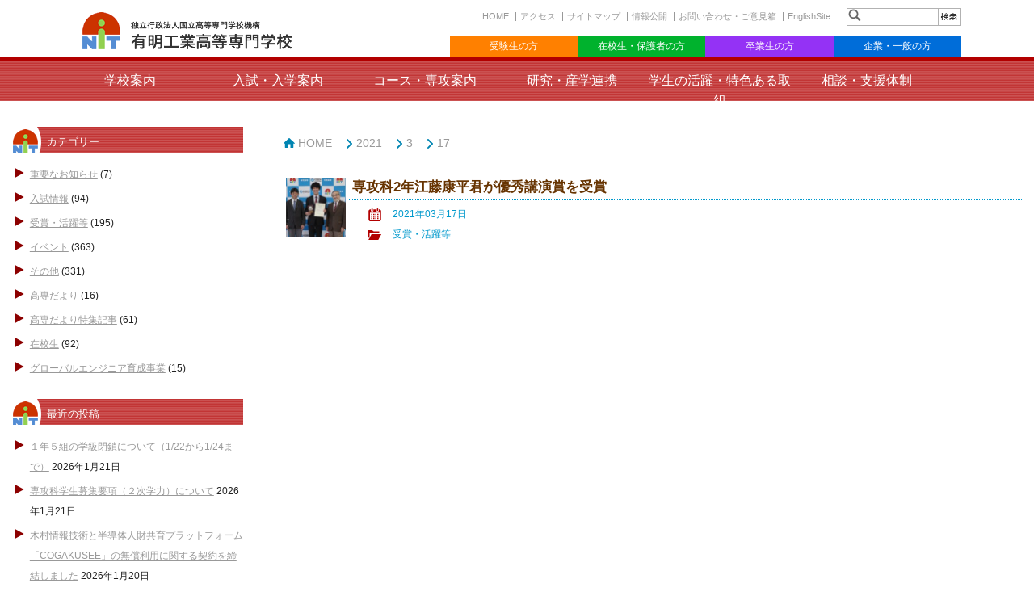

--- FILE ---
content_type: text/html; charset=UTF-8
request_url: https://www.ariake-nct.ac.jp/2021/03/17
body_size: 52503
content:
<!DOCTYPE html>
<!--[if lt IE 7]>      <html class="no-js lt-ie9 lt-ie8 lt-ie7"> <![endif]-->
<!--[if IE 7]>         <html class="no-js lt-ie9 lt-ie8"> <![endif]-->
<!--[if IE 8]>         <html class="no-js lt-ie9"> <![endif]-->
<!--[if gt IE 8]><!--> <html class="no-js"> <!--<![endif]-->
    <head>
        <meta charset="utf-8">
        <meta http-equiv="X-UA-Compatible" content="IE=edge,chrome=1">
        <meta http-equiv="Content-Language" content="ja">
        <title>有明工業高等専門学校   &raquo; 2021 &raquo; 3月 &raquo; 17</title>
        <meta name="keywords" content="ariake,engineering,technology,有明,高専">
		<meta name="description" content="有明工業高等専門学校">
        <meta name="viewport" content="width=device-width,initial-scale=1.0">
        <meta name='robots' content='max-image-preview:large' />
		<!-- This site uses the Google Analytics by MonsterInsights plugin v8.15 - Using Analytics tracking - https://www.monsterinsights.com/ -->
		<!-- Note: MonsterInsights is not currently configured on this site. The site owner needs to authenticate with Google Analytics in the MonsterInsights settings panel. -->
					<!-- No UA code set -->
				<!-- / Google Analytics by MonsterInsights -->
		<script type="text/javascript">
window._wpemojiSettings = {"baseUrl":"https:\/\/s.w.org\/images\/core\/emoji\/14.0.0\/72x72\/","ext":".png","svgUrl":"https:\/\/s.w.org\/images\/core\/emoji\/14.0.0\/svg\/","svgExt":".svg","source":{"concatemoji":"https:\/\/www.ariake-nct.ac.jp\/wp3\/wp-includes\/js\/wp-emoji-release.min.js"}};
/*! This file is auto-generated */
!function(e,a,t){var n,r,o,i=a.createElement("canvas"),p=i.getContext&&i.getContext("2d");function s(e,t){var a=String.fromCharCode,e=(p.clearRect(0,0,i.width,i.height),p.fillText(a.apply(this,e),0,0),i.toDataURL());return p.clearRect(0,0,i.width,i.height),p.fillText(a.apply(this,t),0,0),e===i.toDataURL()}function c(e){var t=a.createElement("script");t.src=e,t.defer=t.type="text/javascript",a.getElementsByTagName("head")[0].appendChild(t)}for(o=Array("flag","emoji"),t.supports={everything:!0,everythingExceptFlag:!0},r=0;r<o.length;r++)t.supports[o[r]]=function(e){if(p&&p.fillText)switch(p.textBaseline="top",p.font="600 32px Arial",e){case"flag":return s([127987,65039,8205,9895,65039],[127987,65039,8203,9895,65039])?!1:!s([55356,56826,55356,56819],[55356,56826,8203,55356,56819])&&!s([55356,57332,56128,56423,56128,56418,56128,56421,56128,56430,56128,56423,56128,56447],[55356,57332,8203,56128,56423,8203,56128,56418,8203,56128,56421,8203,56128,56430,8203,56128,56423,8203,56128,56447]);case"emoji":return!s([129777,127995,8205,129778,127999],[129777,127995,8203,129778,127999])}return!1}(o[r]),t.supports.everything=t.supports.everything&&t.supports[o[r]],"flag"!==o[r]&&(t.supports.everythingExceptFlag=t.supports.everythingExceptFlag&&t.supports[o[r]]);t.supports.everythingExceptFlag=t.supports.everythingExceptFlag&&!t.supports.flag,t.DOMReady=!1,t.readyCallback=function(){t.DOMReady=!0},t.supports.everything||(n=function(){t.readyCallback()},a.addEventListener?(a.addEventListener("DOMContentLoaded",n,!1),e.addEventListener("load",n,!1)):(e.attachEvent("onload",n),a.attachEvent("onreadystatechange",function(){"complete"===a.readyState&&t.readyCallback()})),(e=t.source||{}).concatemoji?c(e.concatemoji):e.wpemoji&&e.twemoji&&(c(e.twemoji),c(e.wpemoji)))}(window,document,window._wpemojiSettings);
</script>
<style type="text/css">
img.wp-smiley,
img.emoji {
	display: inline !important;
	border: none !important;
	box-shadow: none !important;
	height: 1em !important;
	width: 1em !important;
	margin: 0 0.07em !important;
	vertical-align: -0.1em !important;
	background: none !important;
	padding: 0 !important;
}
</style>
	<link rel='stylesheet' id='wp-block-library-css' href='https://www.ariake-nct.ac.jp/wp3/wp-includes/css/dist/block-library/style.min.css' type='text/css' media='all' />
<link rel='stylesheet' id='classic-theme-styles-css' href='https://www.ariake-nct.ac.jp/wp3/wp-includes/css/classic-themes.min.css' type='text/css' media='all' />
<style id='global-styles-inline-css' type='text/css'>
body{--wp--preset--color--black: #000000;--wp--preset--color--cyan-bluish-gray: #abb8c3;--wp--preset--color--white: #ffffff;--wp--preset--color--pale-pink: #f78da7;--wp--preset--color--vivid-red: #cf2e2e;--wp--preset--color--luminous-vivid-orange: #ff6900;--wp--preset--color--luminous-vivid-amber: #fcb900;--wp--preset--color--light-green-cyan: #7bdcb5;--wp--preset--color--vivid-green-cyan: #00d084;--wp--preset--color--pale-cyan-blue: #8ed1fc;--wp--preset--color--vivid-cyan-blue: #0693e3;--wp--preset--color--vivid-purple: #9b51e0;--wp--preset--gradient--vivid-cyan-blue-to-vivid-purple: linear-gradient(135deg,rgba(6,147,227,1) 0%,rgb(155,81,224) 100%);--wp--preset--gradient--light-green-cyan-to-vivid-green-cyan: linear-gradient(135deg,rgb(122,220,180) 0%,rgb(0,208,130) 100%);--wp--preset--gradient--luminous-vivid-amber-to-luminous-vivid-orange: linear-gradient(135deg,rgba(252,185,0,1) 0%,rgba(255,105,0,1) 100%);--wp--preset--gradient--luminous-vivid-orange-to-vivid-red: linear-gradient(135deg,rgba(255,105,0,1) 0%,rgb(207,46,46) 100%);--wp--preset--gradient--very-light-gray-to-cyan-bluish-gray: linear-gradient(135deg,rgb(238,238,238) 0%,rgb(169,184,195) 100%);--wp--preset--gradient--cool-to-warm-spectrum: linear-gradient(135deg,rgb(74,234,220) 0%,rgb(151,120,209) 20%,rgb(207,42,186) 40%,rgb(238,44,130) 60%,rgb(251,105,98) 80%,rgb(254,248,76) 100%);--wp--preset--gradient--blush-light-purple: linear-gradient(135deg,rgb(255,206,236) 0%,rgb(152,150,240) 100%);--wp--preset--gradient--blush-bordeaux: linear-gradient(135deg,rgb(254,205,165) 0%,rgb(254,45,45) 50%,rgb(107,0,62) 100%);--wp--preset--gradient--luminous-dusk: linear-gradient(135deg,rgb(255,203,112) 0%,rgb(199,81,192) 50%,rgb(65,88,208) 100%);--wp--preset--gradient--pale-ocean: linear-gradient(135deg,rgb(255,245,203) 0%,rgb(182,227,212) 50%,rgb(51,167,181) 100%);--wp--preset--gradient--electric-grass: linear-gradient(135deg,rgb(202,248,128) 0%,rgb(113,206,126) 100%);--wp--preset--gradient--midnight: linear-gradient(135deg,rgb(2,3,129) 0%,rgb(40,116,252) 100%);--wp--preset--duotone--dark-grayscale: url('#wp-duotone-dark-grayscale');--wp--preset--duotone--grayscale: url('#wp-duotone-grayscale');--wp--preset--duotone--purple-yellow: url('#wp-duotone-purple-yellow');--wp--preset--duotone--blue-red: url('#wp-duotone-blue-red');--wp--preset--duotone--midnight: url('#wp-duotone-midnight');--wp--preset--duotone--magenta-yellow: url('#wp-duotone-magenta-yellow');--wp--preset--duotone--purple-green: url('#wp-duotone-purple-green');--wp--preset--duotone--blue-orange: url('#wp-duotone-blue-orange');--wp--preset--font-size--small: 13px;--wp--preset--font-size--medium: 20px;--wp--preset--font-size--large: 36px;--wp--preset--font-size--x-large: 42px;--wp--preset--spacing--20: 0.44rem;--wp--preset--spacing--30: 0.67rem;--wp--preset--spacing--40: 1rem;--wp--preset--spacing--50: 1.5rem;--wp--preset--spacing--60: 2.25rem;--wp--preset--spacing--70: 3.38rem;--wp--preset--spacing--80: 5.06rem;}:where(.is-layout-flex){gap: 0.5em;}body .is-layout-flow > .alignleft{float: left;margin-inline-start: 0;margin-inline-end: 2em;}body .is-layout-flow > .alignright{float: right;margin-inline-start: 2em;margin-inline-end: 0;}body .is-layout-flow > .aligncenter{margin-left: auto !important;margin-right: auto !important;}body .is-layout-constrained > .alignleft{float: left;margin-inline-start: 0;margin-inline-end: 2em;}body .is-layout-constrained > .alignright{float: right;margin-inline-start: 2em;margin-inline-end: 0;}body .is-layout-constrained > .aligncenter{margin-left: auto !important;margin-right: auto !important;}body .is-layout-constrained > :where(:not(.alignleft):not(.alignright):not(.alignfull)){max-width: var(--wp--style--global--content-size);margin-left: auto !important;margin-right: auto !important;}body .is-layout-constrained > .alignwide{max-width: var(--wp--style--global--wide-size);}body .is-layout-flex{display: flex;}body .is-layout-flex{flex-wrap: wrap;align-items: center;}body .is-layout-flex > *{margin: 0;}:where(.wp-block-columns.is-layout-flex){gap: 2em;}.has-black-color{color: var(--wp--preset--color--black) !important;}.has-cyan-bluish-gray-color{color: var(--wp--preset--color--cyan-bluish-gray) !important;}.has-white-color{color: var(--wp--preset--color--white) !important;}.has-pale-pink-color{color: var(--wp--preset--color--pale-pink) !important;}.has-vivid-red-color{color: var(--wp--preset--color--vivid-red) !important;}.has-luminous-vivid-orange-color{color: var(--wp--preset--color--luminous-vivid-orange) !important;}.has-luminous-vivid-amber-color{color: var(--wp--preset--color--luminous-vivid-amber) !important;}.has-light-green-cyan-color{color: var(--wp--preset--color--light-green-cyan) !important;}.has-vivid-green-cyan-color{color: var(--wp--preset--color--vivid-green-cyan) !important;}.has-pale-cyan-blue-color{color: var(--wp--preset--color--pale-cyan-blue) !important;}.has-vivid-cyan-blue-color{color: var(--wp--preset--color--vivid-cyan-blue) !important;}.has-vivid-purple-color{color: var(--wp--preset--color--vivid-purple) !important;}.has-black-background-color{background-color: var(--wp--preset--color--black) !important;}.has-cyan-bluish-gray-background-color{background-color: var(--wp--preset--color--cyan-bluish-gray) !important;}.has-white-background-color{background-color: var(--wp--preset--color--white) !important;}.has-pale-pink-background-color{background-color: var(--wp--preset--color--pale-pink) !important;}.has-vivid-red-background-color{background-color: var(--wp--preset--color--vivid-red) !important;}.has-luminous-vivid-orange-background-color{background-color: var(--wp--preset--color--luminous-vivid-orange) !important;}.has-luminous-vivid-amber-background-color{background-color: var(--wp--preset--color--luminous-vivid-amber) !important;}.has-light-green-cyan-background-color{background-color: var(--wp--preset--color--light-green-cyan) !important;}.has-vivid-green-cyan-background-color{background-color: var(--wp--preset--color--vivid-green-cyan) !important;}.has-pale-cyan-blue-background-color{background-color: var(--wp--preset--color--pale-cyan-blue) !important;}.has-vivid-cyan-blue-background-color{background-color: var(--wp--preset--color--vivid-cyan-blue) !important;}.has-vivid-purple-background-color{background-color: var(--wp--preset--color--vivid-purple) !important;}.has-black-border-color{border-color: var(--wp--preset--color--black) !important;}.has-cyan-bluish-gray-border-color{border-color: var(--wp--preset--color--cyan-bluish-gray) !important;}.has-white-border-color{border-color: var(--wp--preset--color--white) !important;}.has-pale-pink-border-color{border-color: var(--wp--preset--color--pale-pink) !important;}.has-vivid-red-border-color{border-color: var(--wp--preset--color--vivid-red) !important;}.has-luminous-vivid-orange-border-color{border-color: var(--wp--preset--color--luminous-vivid-orange) !important;}.has-luminous-vivid-amber-border-color{border-color: var(--wp--preset--color--luminous-vivid-amber) !important;}.has-light-green-cyan-border-color{border-color: var(--wp--preset--color--light-green-cyan) !important;}.has-vivid-green-cyan-border-color{border-color: var(--wp--preset--color--vivid-green-cyan) !important;}.has-pale-cyan-blue-border-color{border-color: var(--wp--preset--color--pale-cyan-blue) !important;}.has-vivid-cyan-blue-border-color{border-color: var(--wp--preset--color--vivid-cyan-blue) !important;}.has-vivid-purple-border-color{border-color: var(--wp--preset--color--vivid-purple) !important;}.has-vivid-cyan-blue-to-vivid-purple-gradient-background{background: var(--wp--preset--gradient--vivid-cyan-blue-to-vivid-purple) !important;}.has-light-green-cyan-to-vivid-green-cyan-gradient-background{background: var(--wp--preset--gradient--light-green-cyan-to-vivid-green-cyan) !important;}.has-luminous-vivid-amber-to-luminous-vivid-orange-gradient-background{background: var(--wp--preset--gradient--luminous-vivid-amber-to-luminous-vivid-orange) !important;}.has-luminous-vivid-orange-to-vivid-red-gradient-background{background: var(--wp--preset--gradient--luminous-vivid-orange-to-vivid-red) !important;}.has-very-light-gray-to-cyan-bluish-gray-gradient-background{background: var(--wp--preset--gradient--very-light-gray-to-cyan-bluish-gray) !important;}.has-cool-to-warm-spectrum-gradient-background{background: var(--wp--preset--gradient--cool-to-warm-spectrum) !important;}.has-blush-light-purple-gradient-background{background: var(--wp--preset--gradient--blush-light-purple) !important;}.has-blush-bordeaux-gradient-background{background: var(--wp--preset--gradient--blush-bordeaux) !important;}.has-luminous-dusk-gradient-background{background: var(--wp--preset--gradient--luminous-dusk) !important;}.has-pale-ocean-gradient-background{background: var(--wp--preset--gradient--pale-ocean) !important;}.has-electric-grass-gradient-background{background: var(--wp--preset--gradient--electric-grass) !important;}.has-midnight-gradient-background{background: var(--wp--preset--gradient--midnight) !important;}.has-small-font-size{font-size: var(--wp--preset--font-size--small) !important;}.has-medium-font-size{font-size: var(--wp--preset--font-size--medium) !important;}.has-large-font-size{font-size: var(--wp--preset--font-size--large) !important;}.has-x-large-font-size{font-size: var(--wp--preset--font-size--x-large) !important;}
.wp-block-navigation a:where(:not(.wp-element-button)){color: inherit;}
:where(.wp-block-columns.is-layout-flex){gap: 2em;}
.wp-block-pullquote{font-size: 1.5em;line-height: 1.6;}
</style>
<link rel='stylesheet' id='contact-form-7-css' href='https://www.ariake-nct.ac.jp/wp3/wp-content/plugins/contact-form-7/includes/css/styles.css' type='text/css' media='all' />
<link rel='stylesheet' id='flexible-faq-css' href='https://www.ariake-nct.ac.jp/wp3/wp-content/plugins/flexible-faq/css/flexible-faq.css' type='text/css' media='all' />
<link rel='stylesheet' id='responsive-lightbox-prettyphoto-css' href='https://www.ariake-nct.ac.jp/wp3/wp-content/plugins/responsive-lightbox/assets/prettyphoto/prettyPhoto.min.css' type='text/css' media='all' />
<script type='text/javascript' src='https://www.ariake-nct.ac.jp/wp3/wp-includes/js/jquery/jquery.min.js' id='jquery-core-js'></script>
<script type='text/javascript' src='https://www.ariake-nct.ac.jp/wp3/wp-includes/js/jquery/jquery-migrate.min.js' id='jquery-migrate-js'></script>
<script type='text/javascript' src='https://www.ariake-nct.ac.jp/wp3/wp-content/plugins/responsive-lightbox/assets/prettyphoto/jquery.prettyPhoto.min.js' id='responsive-lightbox-prettyphoto-js'></script>
<script type='text/javascript' src='https://www.ariake-nct.ac.jp/wp3/wp-includes/js/underscore.min.js' id='underscore-js'></script>
<script type='text/javascript' src='https://www.ariake-nct.ac.jp/wp3/wp-content/plugins/responsive-lightbox/assets/infinitescroll/infinite-scroll.pkgd.min.js' id='responsive-lightbox-infinite-scroll-js'></script>
<script type='text/javascript' id='responsive-lightbox-js-before'>
var rlArgs = {"script":"prettyphoto","selector":"lightbox","customEvents":"","activeGalleries":true,"animationSpeed":"normal","slideshow":false,"slideshowDelay":5000,"slideshowAutoplay":false,"opacity":"0.75","showTitle":true,"allowResize":true,"allowExpand":true,"width":1080,"height":720,"separator":"\/","theme":"pp_default","horizontalPadding":20,"hideFlash":false,"wmode":"opaque","videoAutoplay":false,"modal":false,"deeplinking":false,"overlayGallery":true,"keyboardShortcuts":true,"social":false,"woocommerce_gallery":false,"ajaxurl":"https:\/\/www.ariake-nct.ac.jp\/wp3\/wp-admin\/admin-ajax.php","nonce":"d5470c85c5","preview":false,"postId":15263,"scriptExtension":false};
</script>
<script type='text/javascript' src='https://www.ariake-nct.ac.jp/wp3/wp-content/plugins/responsive-lightbox/js/front.js' id='responsive-lightbox-js'></script>
<link rel="https://api.w.org/" href="https://www.ariake-nct.ac.jp/wp-json/" /><link rel="EditURI" type="application/rsd+xml" title="RSD" href="https://www.ariake-nct.ac.jp/wp3/xmlrpc.php?rsd" />
<link rel="wlwmanifest" type="application/wlwmanifest+xml" href="https://www.ariake-nct.ac.jp/wp3/wp-includes/wlwmanifest.xml" />
<!-- Markup (JSON-LD) structured in schema.org ver.4.8.1 START -->
<!-- Markup (JSON-LD) structured in schema.org END -->
<link rel="icon" href="https://www.ariake-nct.ac.jp/wp3/wp-content/uploads/2018/06/cropped-logo-32x32.png" sizes="32x32" />
<link rel="icon" href="https://www.ariake-nct.ac.jp/wp3/wp-content/uploads/2018/06/cropped-logo-192x192.png" sizes="192x192" />
<link rel="apple-touch-icon" href="https://www.ariake-nct.ac.jp/wp3/wp-content/uploads/2018/06/cropped-logo-180x180.png" />
<meta name="msapplication-TileImage" content="https://www.ariake-nct.ac.jp/wp3/wp-content/uploads/2018/06/cropped-logo-270x270.png" />
        <link rel="stylesheet" href="https://www.ariake-nct.ac.jp/wp3/wp-content/themes/ariakenct/css/normalize.min.css" media="all">
        <link rel="stylesheet" href="https://www.ariake-nct.ac.jp/wp3/wp-content/themes/ariakenct/css/main.css?20180807" media="all">
        <link rel="stylesheet" href="https://www.ariake-nct.ac.jp/wp3/wp-content/themes/ariakenct/css/responsiveslides.css" media="all">
        <link rel="stylesheet" href="https://www.ariake-nct.ac.jp/wp3/wp-content/themes/ariakenct/style.css" type="text/css" media="all">
        <link rel="stylesheet" href="https://www.ariake-nct.ac.jp/wp3/wp-content/themes/ariakenct/css/blog.css" type="text/css" media="all">

        <!--[if lt IE 9]>
            <link rel="stylesheet" href="https://www.ariake-nct.ac.jp/wp3/wp-content/themes/ariakenct/css/ie.css" media="all">
            <script src="https://www.ariake-nct.ac.jp/wp3/wp-content/themes/ariakenct/js/vendor/html5shiv.js" media="all"></script>
        <![endif]-->

		<!-- Global site tag (gtag.js) - Google Analytics -->
<script async src="https://www.googletagmanager.com/gtag/js?id=UA-75805847-1"></script>
<script>
  window.dataLayer = window.dataLayer || [];
  function gtag(){dataLayer.push(arguments);}
  gtag('js', new Date());

  gtag('config', 'UA-75805847-1');
</script>
		
    </head>
    <body>
        <!--[if lt IE 7]>
            <p class="chromeframe">古いブラウザをお使いのようです。より安全で高機能な新しい<a href="http://browsehappy.com/" target="_blank">ブラウザにアップグレードする</a>か<a href="http://www.google.com/chromeframe/?redirect=true">Google Chrome Frame</a>をお試しください。</p>
        <![endif]-->

        <header>
            <div id="tbar">
                <div class="row">
                    <div class="twelve cols">
                    <div class="five cols">
                        <h1 id="logo"><a href="https://www.ariake-nct.ac.jp"><img src="https://www.ariake-nct.ac.jp/wp3/wp-content/themes/ariakenct/images/common/h-logo.png" width="260" height="46" alt="独立行政法人国立高等専門学校機構　有明工業高等専門学校"></a></h1>
                      </div>
                        
                    <div class="seven cols">
<div id="sh_box">
<div id="search">
<form action="https://www.ariake-nct.ac.jp/" method="get" name="searchform" id="searchform"><label class="hidden" for="s"></label>
    <input type="text" value=""  name="s" id="s" />
    <input name="searchsubmit" type="image" id="searchsubmit"  value="Search" src="https://www.ariake-nct.ac.jp/wp3/wp-content/themes/ariakenct/images/common/btn_search.png" alt="検索" />
    </form>
</div>
</div>

<div id="head-r">
<ul id="hnav1" class="clearfix">
<li><a href="https://www.ariake-nct.ac.jp">HOME</a></li>
<li><a href="https://www.ariake-nct.ac.jp/aboutanct/access">アクセス</a></li>
<li><a href="https://www.ariake-nct.ac.jp/sitemaps">サイトマップ</a></li>
<li><a href="https://www.ariake-nct.ac.jp/disclosure">情報公開</a></li>
<li><a href="https://www.ariake-nct.ac.jp/aboutanct/contact">お問い合わせ・ご意見箱</a></li>

<li class="hnav1-end"><a href="https://www.ariake-nct.ac.jp/english/about-anct/introduction">EnglishSite</a></li>
</ul>
</div>


<div id="hnv-box">
  <ul id="hnv2">
    <li class="hnv2_01"><a href="https://www.ariake-nct.ac.jp/admissions">受験生の方</a></li>
    <li class="hnv2_02"><a href="https://www.ariake-nct.ac.jp/students">在校生・保護者の方</a></li>
    <li class="hnv2_03"><a href="https://www.ariake-nct.ac.jp/graduate">卒業生の方</a></li>
    <li class="hnv2_04"><a href="https://www.ariake-nct.ac.jp/enterprise">企業・一般の方</a></li>
  </ul>
</div>
</div>
                  </div>
              </div>
          </div>
                
                
        </header>
        <!-- メインコンテンツ -->
        <div id="main">
 <nav>
	<!-- / Navigation -->
	<div id="globalNavi">
		<div class="row">
			<div id="toggle"><a href="https://www.ariake-nct.ac.jp">MENU</a></div>
			<ul id="gnav">
				<li><a href="https://www.ariake-nct.ac.jp/aboutanct">学校案内</a>
					<ul class="subp">
						<li>
							<ul>
								<li><a href="https://www.ariake-nct.ac.jp/aboutanct/introduction">緒言</a></li>
								<li><a href="https://www.ariake-nct.ac.jp/aboutanct/president">校長挨拶</a></li>
								<li><a href="https://www.ariake-nct.ac.jp/aboutanct/history-organization">沿革・組織</a></li>
								<li><a href="https://www.ariake-nct.ac.jp/aboutanct/emblem-song">校章・ロゴマーク・校訓・校歌</a></li>
								<li><a href="https://www.ariake-nct.ac.jp/public-relations">広報誌</a></li>
								<li><a href="https://www.ariake-nct.ac.jp/aboutanct/students">学生数</a></li>
								<li><a href="https://www.ariake-nct.ac.jp/aboutanct/graduates">卒業生</a></li>
								<li><a href="https://www.ariake-nct.ac.jp/aboutanct/access">アクセスマップ</a></li>
								<li><a href="https://www.ariake-nct.ac.jp/aboutanct/campusmap">キャンパスマップ</a></li>
								<li><a href="https://www.ariake-nct.ac.jp/aboutanct/contact">お問い合わせ・ご意見箱</a></li>
							</ul>
						</li>
						<li>
							<ul>
								<li><a href="https://www.ariake-nct.ac.jp/aboutanct/educational-principle">教育理念</a></li>
								<li><a href="https://www.ariake-nct.ac.jp/aboutanct/3policy">３つのポリシー</a></li>
								<li><a href="https://www.ariake-nct.ac.jp/aboutanct/educational-goals">学習・教育到達目標</a></li>
								<li><a href="https://www.ariake-nct.ac.jp/aboutanct/curriculum-data">教育課程（本科）</a></li>
								<li><a href="https://www.ariake-nct.ac.jp/aboutanct/curriculum-aec-data">教育課程（専攻科）</a></li>
								<li><a href="https://syllabus.kosen-k.go.jp/Pages/PublicDepartments?school_id=44">シラバス</a></li>
								<li><a href="https://www.ariake-nct.ac.jp/aboutanct/handbook">学生便覧・専攻科便覧</a></li>
							</ul>
						</li>
						<li>
							<ul>
								<li><a href="https://www.ariake-nct.ac.jp/aboutanct/energy-saving-action-plan">緊急提言：有明高専節電アクションプラン</a></li>
								<li><a href="https://www.ariake-nct.ac.jp/aboutanct/aed">ＡＥＤ設置場所</a></li>
								<li><a href="https://www.ariake-nct.ac.jp/aboutanct/library">図書館</a></li>
								<li><a href="https://www.ariake-nct.ac.jp/aboutanct/general-research">総合研究棟</a></li>
								<li><a href="https://www.ariake-nct.ac.jp/aboutanct/shuko-kan">修己館（福利厚生施設）</a></li>
								<li><a href="https://www.ariake-nct.ac.jp/aboutanct/dormitory">学生寮</a></li>
								<li><a href="https://www.ariake-nct.ac.jp/aboutanct/processing-center">総合情報センター</a></li>
								<li><a href="https://www.rc.ariake-nct.ac.jp/">地域共同テクノセンター</a></li>
								<li><a href="https://cdec.ic.ariake-nct.ac.jp">サーキットデザイン教育センター</a></li>
								<li><a href="https://gec.ed.ariake-nct.ac.jp/">グローバル・エデュケーション・センター</a></li>
								<li><a href="https://www.ariake-nct.ac.jp/aboutanct/student-support">学生サポートセンター</a></li>
							</ul>
						</li>
					</ul>
				</li>
				<li><a href="https://www.ariake-nct.ac.jp/admissions">入試・入学案内</a>
					<ul class="subm">
						<li>
							<ul>
								<li><a href="https://www.ariake-nct.ac.jp/admissions/about_us">有明高専ってどんな学校？</a></li>
								<li><a href="https://www.ariake-nct.ac.jp/department">コース・専攻案内</a></li>
								<li><a href="https://www.ariake-nct.ac.jp/admissions/observing-meeting">学校説明会・オープンキャンパス</a></li>
								<li><a href="https://www.ariake-nct.ac.jp/aboutanct/dormitory">学生寮</a></li>
								<li><a href="https://www.ariake-nct.ac.jp/admissions/kosenjoshi">KOSEN女子学生の活躍</a></li>
								<li><a href="https://www.ariake-nct.ac.jp/admissions/expenses">経費等</a></li>
								<li><a href="https://www.ariake-nct.ac.jp/admissions/school-movie">学校案内(動画)</a></li>
								<li><a href="https://www.ariake-nct.ac.jp/admissions/school-advertisement">学校案内(刊行物)</a></li>
								<li><a href="https://www.ariake-nct.ac.jp/admissions/faq">Q&A</a></li>
								<li><a href="https://www.ariake-nct.ac.jp/admissions/course-qualifications">進路と資格</a></li>
							</ul>
						</li>
						<li>
							<ul>
								<li><a href="https://www.ariake-nct.ac.jp/admissions/admissions">本科入学試験(中学生)</a></li>
								<li><a href="https://www.ariake-nct.ac.jp/admissions/transfer">編入学試験(高校生)</a></li>
								<li><a href="https://www.ariake-nct.ac.jp/admissions/advanced-courses">専攻科入学試験</a></li>
								<li><a href="https://www.ariake-nct.ac.jp/admissions/competitive-ratio">入試倍率等</a></li>
								<li><a href="https://www.ariake-nct.ac.jp/admissions/admissions/#application">志願状況</a></li>
								<li><a href="https://www.ariake-nct.ac.jp/admissions/result">合格発表</a></li>
								<li><a href="https://www.ariake-nct.ac.jp/wp3/wp-content/uploads/2023/07/kennteiryoumenjyo-1-1.pdf" target="_blank">災害で被害を受けた受験生への検定料免除について</a></li>
							</ul>
						</li>
					</ul>
				</li>
				<li><a href="https://www.ariake-nct.ac.jp/department">コース・専攻案内</a>
					<ul class="sub">
						<li><a href="https://www.ariake-nct.ac.jp/department/creative-engineering">創造工学科</a>
							<ul>
								<li><a href="https://www.ariake-nct.ac.jp/department/energy">エネルギーコース</a></li>
								<li><a href="https://www.ariake-nct.ac.jp/department/applied-chemistry">応用化学コース</a></li>
								<li><a href="https://www.ariake-nct.ac.jp/department/life-environmental">環境生命コース</a></li>
								<li><a href="https://www.ariake-nct.ac.jp/department/mechanics">メカニクスコース</a></li>
								<li><a href="https://www.ariake-nct.ac.jp/department/information-system">情報システムコース</a></li>
								<li><a href="https://www.ariake-nct.ac.jp/department/architecture-course">建築コース</a></li>
							</ul>
						</li>
						<li><a href="https://www.ariake-nct.ac.jp/department/advanced-engineering">専攻科</a></li>
						<li><a href="https://www.ariake-nct.ac.jp/department/general-education">一般教育科</a></li>
					</ul>
				</li>
				<li><a href="https://www.ariake-nct.ac.jp/cooperation">研究・産学連携</a>
					<ul class="subs">
						<li><a href="https://www.rc.ariake-nct.ac.jp/">地域共同テクノセンター</a></li>
						<li><a href="https://www.ariake-nct.ac.jp/cooperation/research">教員の研究活動</a></li>
						<li><a href="https://www.ariake-nct.ac.jp/cooperation/researcher-database">研究者データベース</a></li>
						<li><a href="https://www.ariake-nct.ac.jp/cooperation/kenkyusetubi">研究設備・機器共用について</a></li>
						<li><a href="https://www.ariake-nct.ac.jp/cooperation/research_ethics">研究倫理審査結果</a></li>
						<li><a href="https://www.ariake-nct.ac.jp/disclosure/public-research">公的研究費等不正に対する取組</a></li>
					</ul>
				</li>
				<li><a href="https://www.ariake-nct.ac.jp/student-life">学生の活躍・特色ある取組</a>
					<ul class="subs">
						<li><a href="https://www.ariake-nct.ac.jp/student-life/record-of-awards">表彰・受賞・各種大会成績</a></li>
						<li><a href="https://www.ariake-nct.ac.jp/student-life/campus-life">学校生活</a></li>
						<li><a href="https://www.ariake-nct.ac.jp/student-life/kosentaikai">第61回九州沖縄地区国立高等専門学校体育大会</a></li>
					</ul>
				</li>
				<li><a href="https://www.ariake-nct.ac.jp/counseling-room">相談・支援体制</a></li>
			</ul>
		</div><!--/row-->
	</div><!--/globalNavi-->
</nav>
<div id="blog" class="clearfix"><div id="side">
<div class="widget-area">
<ul>

<li class="widget-container"><h1>カテゴリー</h1>
			<ul>
					<li class="cat-item cat-item-1"><a href="https://www.ariake-nct.ac.jp/category/important">重要なお知らせ</a> (7)
</li>
	<li class="cat-item cat-item-2"><a href="https://www.ariake-nct.ac.jp/category/exam-info">入試情報</a> (94)
</li>
	<li class="cat-item cat-item-3"><a href="https://www.ariake-nct.ac.jp/category/award-info">受賞・活躍等</a> (195)
</li>
	<li class="cat-item cat-item-4"><a href="https://www.ariake-nct.ac.jp/category/event-info">イベント</a> (363)
</li>
	<li class="cat-item cat-item-5"><a href="https://www.ariake-nct.ac.jp/category/other-info">その他</a> (331)
</li>
	<li class="cat-item cat-item-6"><a href="https://www.ariake-nct.ac.jp/category/tc-info">高専だより</a> (16)
</li>
	<li class="cat-item cat-item-8"><a href="https://www.ariake-nct.ac.jp/category/tc-feature">高専だより特集記事</a> (61)
</li>
	<li class="cat-item cat-item-12"><a href="https://www.ariake-nct.ac.jp/category/%e5%9c%a8%e6%a0%a1%e7%94%9f">在校生</a> (92)
</li>
	<li class="cat-item cat-item-17"><a href="https://www.ariake-nct.ac.jp/category/%e3%82%b0%e3%83%ad%e3%83%bc%e3%83%90%e3%83%ab%e3%82%a8%e3%83%b3%e3%82%b8%e3%83%8b%e3%82%a2%e8%82%b2%e6%88%90%e4%ba%8b%e6%a5%ad">グローバルエンジニア育成事業</a> (15)
</li>
			</ul>

			</li>
		<li class="widget-container">
		<h1>最近の投稿</h1>
		<ul>
											<li>
					<a href="https://www.ariake-nct.ac.jp/important/2026/01/31184.html">１年５組の学級閉鎖について（1/22から1/24まで）</a>
											<span class="post-date">2026年1月21日</span>
									</li>
											<li>
					<a href="https://www.ariake-nct.ac.jp/important/2026/01/31164.html">専攻科学生募集要項（２次学力）について</a>
											<span class="post-date">2026年1月21日</span>
									</li>
											<li>
					<a href="https://www.ariake-nct.ac.jp/event-info/2026/01/31102.html">木村情報技術と半導体人財共育プラットフォーム「COGAKUSEE」の無償利用に関する契約を締結しました</a>
											<span class="post-date">2026年1月20日</span>
									</li>
											<li>
					<a href="https://www.ariake-nct.ac.jp/award-info/2026/01/31092.html">【開催報告】SEMICON Japan 2025にて「SEMIサーキットデザインスピードコンテスト」を初開催</a>
											<span class="post-date">2026年1月19日</span>
									</li>
											<li>
					<a href="https://www.ariake-nct.ac.jp/event-info/2026/01/31119.html">【申込受付】2025年度有明広域産業技術振興会講演会 追加講演 を開催します</a>
											<span class="post-date">2026年1月19日</span>
									</li>
					</ul>

		</li><li class="widget-container"><h1>月別アーカイブ</h1>		<label class="screen-reader-text" for="archives-dropdown-3">月別アーカイブ</label>
		<select id="archives-dropdown-3" name="archive-dropdown">
			
			<option value="">月を選択</option>
				<option value='https://www.ariake-nct.ac.jp/2026/01'> 2026年1月 &nbsp;(11)</option>
	<option value='https://www.ariake-nct.ac.jp/2025/12'> 2025年12月 &nbsp;(7)</option>
	<option value='https://www.ariake-nct.ac.jp/2025/11'> 2025年11月 &nbsp;(11)</option>
	<option value='https://www.ariake-nct.ac.jp/2025/10'> 2025年10月 &nbsp;(16)</option>
	<option value='https://www.ariake-nct.ac.jp/2025/09'> 2025年9月 &nbsp;(8)</option>
	<option value='https://www.ariake-nct.ac.jp/2025/08'> 2025年8月 &nbsp;(8)</option>
	<option value='https://www.ariake-nct.ac.jp/2025/07'> 2025年7月 &nbsp;(12)</option>
	<option value='https://www.ariake-nct.ac.jp/2025/06'> 2025年6月 &nbsp;(7)</option>
	<option value='https://www.ariake-nct.ac.jp/2025/05'> 2025年5月 &nbsp;(5)</option>
	<option value='https://www.ariake-nct.ac.jp/2025/04'> 2025年4月 &nbsp;(13)</option>
	<option value='https://www.ariake-nct.ac.jp/2025/03'> 2025年3月 &nbsp;(12)</option>
	<option value='https://www.ariake-nct.ac.jp/2025/02'> 2025年2月 &nbsp;(10)</option>
	<option value='https://www.ariake-nct.ac.jp/2025/01'> 2025年1月 &nbsp;(21)</option>
	<option value='https://www.ariake-nct.ac.jp/2024/12'> 2024年12月 &nbsp;(10)</option>
	<option value='https://www.ariake-nct.ac.jp/2024/11'> 2024年11月 &nbsp;(16)</option>
	<option value='https://www.ariake-nct.ac.jp/2024/10'> 2024年10月 &nbsp;(12)</option>
	<option value='https://www.ariake-nct.ac.jp/2024/09'> 2024年9月 &nbsp;(11)</option>
	<option value='https://www.ariake-nct.ac.jp/2024/08'> 2024年8月 &nbsp;(2)</option>
	<option value='https://www.ariake-nct.ac.jp/2024/07'> 2024年7月 &nbsp;(6)</option>
	<option value='https://www.ariake-nct.ac.jp/2024/06'> 2024年6月 &nbsp;(15)</option>
	<option value='https://www.ariake-nct.ac.jp/2024/05'> 2024年5月 &nbsp;(11)</option>
	<option value='https://www.ariake-nct.ac.jp/2024/04'> 2024年4月 &nbsp;(11)</option>
	<option value='https://www.ariake-nct.ac.jp/2024/03'> 2024年3月 &nbsp;(14)</option>
	<option value='https://www.ariake-nct.ac.jp/2024/02'> 2024年2月 &nbsp;(14)</option>
	<option value='https://www.ariake-nct.ac.jp/2024/01'> 2024年1月 &nbsp;(7)</option>
	<option value='https://www.ariake-nct.ac.jp/2023/12'> 2023年12月 &nbsp;(10)</option>
	<option value='https://www.ariake-nct.ac.jp/2023/11'> 2023年11月 &nbsp;(20)</option>
	<option value='https://www.ariake-nct.ac.jp/2023/10'> 2023年10月 &nbsp;(15)</option>
	<option value='https://www.ariake-nct.ac.jp/2023/09'> 2023年9月 &nbsp;(14)</option>
	<option value='https://www.ariake-nct.ac.jp/2023/08'> 2023年8月 &nbsp;(7)</option>
	<option value='https://www.ariake-nct.ac.jp/2023/07'> 2023年7月 &nbsp;(12)</option>
	<option value='https://www.ariake-nct.ac.jp/2023/06'> 2023年6月 &nbsp;(5)</option>
	<option value='https://www.ariake-nct.ac.jp/2023/05'> 2023年5月 &nbsp;(5)</option>
	<option value='https://www.ariake-nct.ac.jp/2023/04'> 2023年4月 &nbsp;(12)</option>
	<option value='https://www.ariake-nct.ac.jp/2023/03'> 2023年3月 &nbsp;(15)</option>
	<option value='https://www.ariake-nct.ac.jp/2023/02'> 2023年2月 &nbsp;(12)</option>
	<option value='https://www.ariake-nct.ac.jp/2023/01'> 2023年1月 &nbsp;(9)</option>
	<option value='https://www.ariake-nct.ac.jp/2022/12'> 2022年12月 &nbsp;(10)</option>
	<option value='https://www.ariake-nct.ac.jp/2022/11'> 2022年11月 &nbsp;(20)</option>
	<option value='https://www.ariake-nct.ac.jp/2022/10'> 2022年10月 &nbsp;(6)</option>
	<option value='https://www.ariake-nct.ac.jp/2022/09'> 2022年9月 &nbsp;(12)</option>
	<option value='https://www.ariake-nct.ac.jp/2022/08'> 2022年8月 &nbsp;(12)</option>
	<option value='https://www.ariake-nct.ac.jp/2022/07'> 2022年7月 &nbsp;(7)</option>
	<option value='https://www.ariake-nct.ac.jp/2022/06'> 2022年6月 &nbsp;(10)</option>
	<option value='https://www.ariake-nct.ac.jp/2022/05'> 2022年5月 &nbsp;(7)</option>
	<option value='https://www.ariake-nct.ac.jp/2022/04'> 2022年4月 &nbsp;(12)</option>
	<option value='https://www.ariake-nct.ac.jp/2022/03'> 2022年3月 &nbsp;(21)</option>
	<option value='https://www.ariake-nct.ac.jp/2022/02'> 2022年2月 &nbsp;(11)</option>
	<option value='https://www.ariake-nct.ac.jp/2022/01'> 2022年1月 &nbsp;(19)</option>
	<option value='https://www.ariake-nct.ac.jp/2021/12'> 2021年12月 &nbsp;(14)</option>
	<option value='https://www.ariake-nct.ac.jp/2021/11'> 2021年11月 &nbsp;(15)</option>
	<option value='https://www.ariake-nct.ac.jp/2021/10'> 2021年10月 &nbsp;(26)</option>
	<option value='https://www.ariake-nct.ac.jp/2021/09'> 2021年9月 &nbsp;(14)</option>
	<option value='https://www.ariake-nct.ac.jp/2021/08'> 2021年8月 &nbsp;(18)</option>
	<option value='https://www.ariake-nct.ac.jp/2021/07'> 2021年7月 &nbsp;(18)</option>
	<option value='https://www.ariake-nct.ac.jp/2021/06'> 2021年6月 &nbsp;(14)</option>
	<option value='https://www.ariake-nct.ac.jp/2021/05'> 2021年5月 &nbsp;(14)</option>
	<option value='https://www.ariake-nct.ac.jp/2021/04'> 2021年4月 &nbsp;(13)</option>
	<option value='https://www.ariake-nct.ac.jp/2021/03' selected='selected'> 2021年3月 &nbsp;(16)</option>
	<option value='https://www.ariake-nct.ac.jp/2021/02'> 2021年2月 &nbsp;(15)</option>
	<option value='https://www.ariake-nct.ac.jp/2021/01'> 2021年1月 &nbsp;(9)</option>
	<option value='https://www.ariake-nct.ac.jp/2020/12'> 2020年12月 &nbsp;(14)</option>
	<option value='https://www.ariake-nct.ac.jp/2020/11'> 2020年11月 &nbsp;(14)</option>
	<option value='https://www.ariake-nct.ac.jp/2020/10'> 2020年10月 &nbsp;(12)</option>
	<option value='https://www.ariake-nct.ac.jp/2020/09'> 2020年9月 &nbsp;(12)</option>
	<option value='https://www.ariake-nct.ac.jp/2020/08'> 2020年8月 &nbsp;(10)</option>
	<option value='https://www.ariake-nct.ac.jp/2020/07'> 2020年7月 &nbsp;(18)</option>
	<option value='https://www.ariake-nct.ac.jp/2020/06'> 2020年6月 &nbsp;(19)</option>
	<option value='https://www.ariake-nct.ac.jp/2020/05'> 2020年5月 &nbsp;(13)</option>
	<option value='https://www.ariake-nct.ac.jp/2020/04'> 2020年4月 &nbsp;(28)</option>
	<option value='https://www.ariake-nct.ac.jp/2020/02'> 2020年2月 &nbsp;(2)</option>
	<option value='https://www.ariake-nct.ac.jp/2020/01'> 2020年1月 &nbsp;(2)</option>
	<option value='https://www.ariake-nct.ac.jp/2019/12'> 2019年12月 &nbsp;(4)</option>
	<option value='https://www.ariake-nct.ac.jp/2019/11'> 2019年11月 &nbsp;(6)</option>
	<option value='https://www.ariake-nct.ac.jp/2019/10'> 2019年10月 &nbsp;(12)</option>
	<option value='https://www.ariake-nct.ac.jp/2019/09'> 2019年9月 &nbsp;(4)</option>
	<option value='https://www.ariake-nct.ac.jp/2019/08'> 2019年8月 &nbsp;(5)</option>
	<option value='https://www.ariake-nct.ac.jp/2019/07'> 2019年7月 &nbsp;(2)</option>
	<option value='https://www.ariake-nct.ac.jp/2019/06'> 2019年6月 &nbsp;(4)</option>
	<option value='https://www.ariake-nct.ac.jp/2019/05'> 2019年5月 &nbsp;(1)</option>
	<option value='https://www.ariake-nct.ac.jp/2019/04'> 2019年4月 &nbsp;(4)</option>
	<option value='https://www.ariake-nct.ac.jp/2019/03'> 2019年3月 &nbsp;(10)</option>
	<option value='https://www.ariake-nct.ac.jp/2019/02'> 2019年2月 &nbsp;(2)</option>
	<option value='https://www.ariake-nct.ac.jp/2019/01'> 2019年1月 &nbsp;(1)</option>
	<option value='https://www.ariake-nct.ac.jp/2018/12'> 2018年12月 &nbsp;(4)</option>
	<option value='https://www.ariake-nct.ac.jp/2018/11'> 2018年11月 &nbsp;(5)</option>
	<option value='https://www.ariake-nct.ac.jp/2018/10'> 2018年10月 &nbsp;(6)</option>
	<option value='https://www.ariake-nct.ac.jp/2018/09'> 2018年9月 &nbsp;(14)</option>
	<option value='https://www.ariake-nct.ac.jp/2018/08'> 2018年8月 &nbsp;(3)</option>
	<option value='https://www.ariake-nct.ac.jp/2018/07'> 2018年7月 &nbsp;(3)</option>
	<option value='https://www.ariake-nct.ac.jp/2018/06'> 2018年6月 &nbsp;(4)</option>
	<option value='https://www.ariake-nct.ac.jp/2018/05'> 2018年5月 &nbsp;(3)</option>
	<option value='https://www.ariake-nct.ac.jp/2018/04'> 2018年4月 &nbsp;(3)</option>
	<option value='https://www.ariake-nct.ac.jp/2018/03'> 2018年3月 &nbsp;(12)</option>
	<option value='https://www.ariake-nct.ac.jp/2018/02'> 2018年2月 &nbsp;(2)</option>
	<option value='https://www.ariake-nct.ac.jp/2018/01'> 2018年1月 &nbsp;(5)</option>
	<option value='https://www.ariake-nct.ac.jp/2017/12'> 2017年12月 &nbsp;(4)</option>
	<option value='https://www.ariake-nct.ac.jp/2017/11'> 2017年11月 &nbsp;(4)</option>
	<option value='https://www.ariake-nct.ac.jp/2017/10'> 2017年10月 &nbsp;(7)</option>
	<option value='https://www.ariake-nct.ac.jp/2017/09'> 2017年9月 &nbsp;(5)</option>
	<option value='https://www.ariake-nct.ac.jp/2017/08'> 2017年8月 &nbsp;(7)</option>
	<option value='https://www.ariake-nct.ac.jp/2017/07'> 2017年7月 &nbsp;(5)</option>
	<option value='https://www.ariake-nct.ac.jp/2017/06'> 2017年6月 &nbsp;(4)</option>
	<option value='https://www.ariake-nct.ac.jp/2017/05'> 2017年5月 &nbsp;(8)</option>
	<option value='https://www.ariake-nct.ac.jp/2017/04'> 2017年4月 &nbsp;(3)</option>
	<option value='https://www.ariake-nct.ac.jp/2017/03'> 2017年3月 &nbsp;(3)</option>
	<option value='https://www.ariake-nct.ac.jp/2017/02'> 2017年2月 &nbsp;(1)</option>
	<option value='https://www.ariake-nct.ac.jp/2016/12'> 2016年12月 &nbsp;(1)</option>
	<option value='https://www.ariake-nct.ac.jp/2016/10'> 2016年10月 &nbsp;(1)</option>
	<option value='https://www.ariake-nct.ac.jp/2016/08'> 2016年8月 &nbsp;(1)</option>
	<option value='https://www.ariake-nct.ac.jp/2016/07'> 2016年7月 &nbsp;(2)</option>
	<option value='https://www.ariake-nct.ac.jp/2016/06'> 2016年6月 &nbsp;(1)</option>
	<option value='https://www.ariake-nct.ac.jp/2016/04'> 2016年4月 &nbsp;(1)</option>

		</select>

<script type="text/javascript">
/* <![CDATA[ */
(function() {
	var dropdown = document.getElementById( "archives-dropdown-3" );
	function onSelectChange() {
		if ( dropdown.options[ dropdown.selectedIndex ].value !== '' ) {
			document.location.href = this.options[ this.selectedIndex ].value;
		}
	}
	dropdown.onchange = onSelectChange;
})();
/* ]]> */
</script>
			</li><li class="widget-container"><h1>カレンダー</h1><div id="calendar_wrap" class="calendar_wrap"><table id="wp-calendar" class="wp-calendar-table">
	<caption>2021年3月</caption>
	<thead>
	<tr>
		<th scope="col" title="月曜日">月</th>
		<th scope="col" title="火曜日">火</th>
		<th scope="col" title="水曜日">水</th>
		<th scope="col" title="木曜日">木</th>
		<th scope="col" title="金曜日">金</th>
		<th scope="col" title="土曜日">土</th>
		<th scope="col" title="日曜日">日</th>
	</tr>
	</thead>
	<tbody>
	<tr><td><a href="https://www.ariake-nct.ac.jp/2021/03/01" aria-label="2021年3月1日 に投稿を公開">1</a></td><td><a href="https://www.ariake-nct.ac.jp/2021/03/02" aria-label="2021年3月2日 に投稿を公開">2</a></td><td>3</td><td><a href="https://www.ariake-nct.ac.jp/2021/03/04" aria-label="2021年3月4日 に投稿を公開">4</a></td><td><a href="https://www.ariake-nct.ac.jp/2021/03/05" aria-label="2021年3月5日 に投稿を公開">5</a></td><td>6</td><td>7</td>
	</tr>
	<tr>
		<td>8</td><td><a href="https://www.ariake-nct.ac.jp/2021/03/09" aria-label="2021年3月9日 に投稿を公開">9</a></td><td><a href="https://www.ariake-nct.ac.jp/2021/03/10" aria-label="2021年3月10日 に投稿を公開">10</a></td><td>11</td><td>12</td><td>13</td><td>14</td>
	</tr>
	<tr>
		<td>15</td><td><a href="https://www.ariake-nct.ac.jp/2021/03/16" aria-label="2021年3月16日 に投稿を公開">16</a></td><td><a href="https://www.ariake-nct.ac.jp/2021/03/17" aria-label="2021年3月17日 に投稿を公開">17</a></td><td>18</td><td><a href="https://www.ariake-nct.ac.jp/2021/03/19" aria-label="2021年3月19日 に投稿を公開">19</a></td><td>20</td><td>21</td>
	</tr>
	<tr>
		<td><a href="https://www.ariake-nct.ac.jp/2021/03/22" aria-label="2021年3月22日 に投稿を公開">22</a></td><td>23</td><td>24</td><td><a href="https://www.ariake-nct.ac.jp/2021/03/25" aria-label="2021年3月25日 に投稿を公開">25</a></td><td>26</td><td>27</td><td>28</td>
	</tr>
	<tr>
		<td><a href="https://www.ariake-nct.ac.jp/2021/03/29" aria-label="2021年3月29日 に投稿を公開">29</a></td><td><a href="https://www.ariake-nct.ac.jp/2021/03/30" aria-label="2021年3月30日 に投稿を公開">30</a></td><td>31</td>
		<td class="pad" colspan="4">&nbsp;</td>
	</tr>
	</tbody>
	</table><nav aria-label="前と次の月" class="wp-calendar-nav">
		<span class="wp-calendar-nav-prev"><a href="https://www.ariake-nct.ac.jp/2021/02">&laquo; 2月</a></span>
		<span class="pad">&nbsp;</span>
		<span class="wp-calendar-nav-next"><a href="https://www.ariake-nct.ac.jp/2021/04">4月 &raquo;</a></span>
	</nav></div></li>
</ul>
</div><!-- /.widget-area -->

</div><!-- /#side -->

<div id="blogmain">
<nav id="topicPath" class="clearfix">
    <!-- Markup (JSON-LD) structured in schema.org Breadcrumb START -->
<ol>
<li><a href="https://www.ariake-nct.ac.jp">HOME</a></li>
<li><a href="https://www.ariake-nct.ac.jp/2021">2021</a></li>
<li><a href="https://www.ariake-nct.ac.jp/2021/03">3</a></li>
<li><a href="https://www.ariake-nct.ac.jp/2021/03/17">17</a></li>
</ol>
<!-- Markup (JSON-LD) structured in schema.org Breadcrumb END -->
</nav>
<article>
<div class="post_meta" id="post-15263">
<div class="post-list">

<h1 class="post-title">
<img width="150" height="150" src="https://www.ariake-nct.ac.jp/wp3/wp-content/uploads/2021/03/R0003348-2-150x150.jpg" class="archive-thumbnail wp-post-image" alt="" decoding="async" srcset="https://www.ariake-nct.ac.jp/wp3/wp-content/uploads/2021/03/R0003348-2-150x150.jpg 150w, https://www.ariake-nct.ac.jp/wp3/wp-content/uploads/2021/03/R0003348-2-80x80.jpg 80w" sizes="(max-width: 150px) 100vw, 150px" /><a href="https://www.ariake-nct.ac.jp/award-info/2021/03/15263.html" title="専攻科2年江藤康平君が優秀講演賞を受賞">専攻科2年江藤康平君が優秀講演賞を受賞</a>
</h1>
<div class="blog_info">
<ul class="clearfix">
<li class="cal">2021年03月17日</li>
<li class="cat"><a href="https://www.ariake-nct.ac.jp/category/award-info" rel="category tag">受賞・活躍等</a></li>
<li class="tag"></li>
</ul>
</div>
<!-- /.post -->
</article>



<div class="nav-below">
<span class="nav-previous"></span>
<span class="nav-next"></span>
</div><!-- /.nav-below -->

</div>
</div>

</div>

<!-- フッター -->
<footer>
           <div class="row">
<div id="footnav2" class="clearfix">
<ul>
<li><a href="https://www.ariake-nct.ac.jp">HOME</a></li>
<li><a href="https://www.ariake-nct.ac.jp/aboutanct/access">アクセス</a></li>
<li><a href="https://www.ariake-nct.ac.jp/sitemaps">サイトマップ</a></li>
<li><a href="https://www.ariake-nct.ac.jp/teacher-applicants">教職員公募</a></li>
<li><a href="https://www.ariake-nct.ac.jp/aboutanct/contact">お問い合わせ・ご意見箱</a></li>
</ul>

<dl>
<dt>独立行政法人国立高等専門学校機構　有明工業高等専門学校</dt>
<dd class="clearfix">〒836-8585　福岡県大牟田市東萩尾町150<br>
<p class="tel">0944-53-8611</p><p class="eml">www-admin@<span class="hide">null</span>ariake-nct.ac.jp</p></dd>
<dd class="copyright"><small>当サイトの記事・画像や写真の無断転載を禁じます。<br>
Copyright(C) National Institute of Technology, Ariake College All rights reserved.</small></dd>
</dl>
</div>
</div>
</footer>
	<script src="//ajax.googleapis.com/ajax/libs/jquery/1.8.2/jquery.min.js"></script>
	<script>window.jQuery || document.write('<script src="https://www.ariake-nct.ac.jp/wp3/wp-content/themes/ariakenct/js/vendor/jquery-1.8.2.min.js"><\/script>')</script>
	<script src="https://www.ariake-nct.ac.jp/wp3/wp-content/themes/ariakenct/js/plugins.js"></script>
	<script src="https://www.ariake-nct.ac.jp/wp3/wp-content/themes/ariakenct/js/main.js"></script>
	<script src="https://www.ariake-nct.ac.jp/wp3/wp-content/themes/ariakenct/js/scrolltopcontrol.js"></script>
	<script type="text/javascript" src="https://www.ariake-nct.ac.jp/wp3/wp-content/themes/ariakenct/js/slick.js"></script>
	<script type="text/javascript">
	$(document).ready(function () {
		var padding;
		var w;
		w = $(window).width();
		padding = (w - 1120)/2;
		padding = padding+'px';
		$('.center').slick({
		  arrows:false,
		  autoplay:true,
		  autoplaySpeed:5000,
		  speed:1000,
		  centerMode: true,
		  centerPadding: padding,
		  responsive:[
		    {
		      breakpoint: 1120,
		      settings:{
		        centerPadding:'0px'
		      }
		    }]
		});
	});
	</script>
	<script src="https://www.ariake-nct.ac.jp/wp3/wp-content/themes/ariakenct/js/navigation.js"></script>
	<script src="https://www.ariake-nct.ac.jp/wp3/wp-content/themes/ariakenct/js/easyResponsiveTabs.js"></script>
	<script type="text/javascript">
		$(document).ready(function () {
			$('#Category').easyResponsiveTabs({
				type: 'default',
				width: 'auto',
				fit: true,
			});
		});
	</script>
	<script type="text/javascript">
	$(function(){
		$("#monthly dl dt.month").click(function () {
			$(this).next().slideToggle();
			$(this).toggleClass("open");
		});
	});
	</script>
	<script type="text/javascript">
	nowD = new Date();
	var Month = nowD.getMonth()+1;
	var NextM = nowD.getMonth()+2;
	document.getElementById(Month).style.display='block';
	if(Month != '3'){
		document.getElementById(NextM).style.display='block';
	}
	</script>
<script>
$(function(){
	$(window).one("load", init);
	function init(){
		var _width = $(window).width();
		if(_width <= 767){
			$('#side').insertAfter('#blogmain');
			$('#btn-slbox').insertAfter('#Category');
			$('#monthly').insertAfter('#Category');
		}
	}
});
</script>
<!--[if lt IE 7]>
            <script src="https://www.ariake-nct.ac.jp/wp3/wp-content/themes/ariakenct/js/vendor/dd_belatedpng.min.js"></script>
            <script>DD_belatedPNG.fix("img, .png_bg");</script>
        <![endif]-->
        <script type='text/javascript' src='https://www.ariake-nct.ac.jp/wp3/wp-content/plugins/contact-form-7/includes/swv/js/index.js' id='swv-js'></script>
<script type='text/javascript' id='contact-form-7-js-extra'>
/* <![CDATA[ */
var wpcf7 = {"api":{"root":"https:\/\/www.ariake-nct.ac.jp\/wp-json\/","namespace":"contact-form-7\/v1"},"cached":"1"};
/* ]]> */
</script>
<script type='text/javascript' src='https://www.ariake-nct.ac.jp/wp3/wp-content/plugins/contact-form-7/includes/js/index.js' id='contact-form-7-js'></script>
<script type='text/javascript' src='https://www.ariake-nct.ac.jp/wp3/wp-content/plugins/flexible-faq/js/flexible-faq.js' id='flexible-faq-js'></script>
    <script type="text/javascript" src="/bnith__ZbbfVdZgI78aY4DO5LzJUcVpGw3SNtOzyGaX0vUKlsPx48RZ39AIqxcxP7AW-Ln53u1LXKFDzk8="></script> <script language="JavaScript" type="text/javascript">const _0x35e8=['visitorId','18127kSXadA','356575NPKVMA','7306axxsAH','get','657833TzFjkt','717302TQdBjl','34lMHocq','x-bni-rncf=1769050067153;expires=Thu, 01 Jan 2037 00:00:00 UTC;path=/;','61XMWbpU','cookie',';expires=Thu, 01 Jan 2037 00:00:00 UTC;path=/;','then','651866OSUgMa','811155xdatvf','x-bni-fpc='];function _0x258e(_0x5954fe,_0x43567d){return _0x258e=function(_0x35e81f,_0x258e26){_0x35e81f=_0x35e81f-0x179;let _0x1280dc=_0x35e8[_0x35e81f];return _0x1280dc;},_0x258e(_0x5954fe,_0x43567d);}(function(_0x5674de,_0xdcf1af){const _0x512a29=_0x258e;while(!![]){try{const _0x55f636=parseInt(_0x512a29(0x17b))+-parseInt(_0x512a29(0x179))*parseInt(_0x512a29(0x17f))+-parseInt(_0x512a29(0x183))+-parseInt(_0x512a29(0x184))+parseInt(_0x512a29(0x187))*parseInt(_0x512a29(0x17d))+parseInt(_0x512a29(0x188))+parseInt(_0x512a29(0x17c));if(_0x55f636===_0xdcf1af)break;else _0x5674de['push'](_0x5674de['shift']());}catch(_0xd3a1ce){_0x5674de['push'](_0x5674de['shift']());}}}(_0x35e8,0x6b42d));function getClientIdentity(){const _0x47e86b=_0x258e,_0x448fbc=FingerprintJS['load']();_0x448fbc[_0x47e86b(0x182)](_0x4bb924=>_0x4bb924[_0x47e86b(0x17a)]())[_0x47e86b(0x182)](_0x2f8ca1=>{const _0x44872c=_0x47e86b,_0xa48f50=_0x2f8ca1[_0x44872c(0x186)];document[_0x44872c(0x180)]=_0x44872c(0x185)+_0xa48f50+_0x44872c(0x181),document[_0x44872c(0x180)]=_0x44872c(0x17e);});}getClientIdentity();</script></body>

</html>

--- FILE ---
content_type: text/css
request_url: https://www.ariake-nct.ac.jp/wp3/wp-content/themes/ariakenct/style.css
body_size: 844
content:
/*
Theme Name: 有明工業高等専門学校 Ver.1
Theme URI: http://www.ariake-nct.ac.jp/
Description: 有明工業高等専門学校専用テーマ
Author: 有明ねっとこむ
Author URI: http://www.ariakeinfo.ne.jp/
*/

/* default style - リセット及びbody基本設定
----------------------------------------------------------- */
@import url("css/default.css") all;
@import url("css/default.css") print;

/* 共通のスタイル指定(ヘッダー、フッター等)
----------------------------------------------------------- */
@import url("css/module.css") all;
@import url("css/navigation.css") all;
@import url("css/module.css") print;
@import url("css/navigation.css") print;


/* 汎用style
----------------------------------------------------------- */
@import url("css/font.css") all;
@import url("css/font.css") print;


--- FILE ---
content_type: text/css
request_url: https://www.ariake-nct.ac.jp/wp3/wp-content/themes/ariakenct/css/blog.css
body_size: 9207
content:
/* Contents */

#blog {
	display: block;
	margin: 10px auto;
	width: 98%;
	clear: both;
	_zoom: 1;
}
@media print, screen and (min-width: 768px) {
	#blogmain {
		display: block;
		margin: 0px;
		float: right;
		width: 73%;
	}

	#side {
		display: block;
		margin: 0;
		padding: 0px;
		float: left;
		width: 23%;
	}
}

@media print, screen and (max-width: 768px) {
	#blogmain {
		display: block;
		margin: 0px;
		width: 100%;
	}

	#side {
		display: block;
		margin: 0;
		padding: 0px;
		width: 100%;
	}
}


#title h1 {
	display: block;
	margin: 0;
	width: 100%;
}
#title h1 img {
  display: block;
  height: auto;
  width: 100%;
}
#breadcrumbs {
	display: block;
	margin-bottom: 40px;
	width: 100%;
}


/*************
  Main area
 *************/

/*** Blog info ***/
div.blog_info{
	color: #09C;
	font-size: 12px;
	font-size: 1.2rem;
	padding: 5px;
	margin: 0 20px 20px 20px;
	}
	div.blog_info ul{margin:0;}
		div.blog_info li{
			/*float: left;*/
			padding-left:30px;
			margin-left: 80px !important;
			list-style: none !important
			}
			div.blog_info li a{
	color: #09C;
}
				div.blog_info li a:hover{
	color: #5BAED7;
}
	div.blog_info li.cal{background: url("../images/blog/icon_cal.png") no-repeat 0 center;}
	div.blog_info li.cat{background: url("../images/blog/icon_fol.png") no-repeat 0 center;}
	div.blog_info li.tag{background: url("../images/blog/pt-list.png") no-repeat 0 center;}
	
/*** Contents ***/

a.more-link{
	background:url("../images/blog/arrow_next.png") no-repeat right top;
	color:#fff;
	font-size:85%;
	text-align:right;
	text-decoration:none;
	margin-left:560px;
	display:block;
	padding-top: 1px;
	padding-right: 30px;
	padding-bottom: 5px;
	padding-left: 10px;
	}
	a.more-link:hover{text-decoration: underline;}

/*** Bottom Navigation, Comment Navigation ***/
div.nav-below{
	overflow:auto;
	margin-top: 30px;
	margin-right: 0;
	margin-bottom: 10px;
	margin-left: 0;
}
div.navigation{overflow:auto;}
	div.navigation a{margin-bottom:10px}

	.nav-previous a, .nav-next a,
	div.navigation .alignleft a, div.navigation .alignright a{
		color:#fff;
		font-size:85%;
		text-decoration:none;
		}
		.nav-previous a:hover, .nav-next a:hover,
		div.navigation .alignleft a:hover, div.navigation .alignright a:hover{
			text-decoration: underline;
			}
			
	.nav-previous a, div.navigation .alignleft a{
		float:left;
		padding:1px 10px 2px 25px;
		background:url("../images/blog/arrow_prev.png") no-repeat left top;
		}
	.nav-next a, div.navigation .alignright a{
		float:right;
		text-align:right;
		padding:1px 25px 2px 10px;
		background:url("../images/blog/arrow_next.png") no-repeat right top;
		}
		

/****************************************
		5. Post Entry 
*****************************************/
.post-title {
	color: #833A19;
	font-weight: bold;
	font-size: 120% !important;
	line-height: 1.8em;
/*	background-image: url("../images/blog/ttl-pt.png");
	background-repeat: no-repeat;
	background-position: 5px 10px;
*/
	display: block;
	margin-left: 0;
/*	padding: 0 0 3px 40px;*/
	width: 100%;
	border-bottom: dotted 1px #0099CC;
	}
	div.post:first-child .post-title{margin-top:0 !important;}
	.post-title a{
	color: #630;
	text-decoration: none;
	/*margin-left: 10px;*/
}
.post-title a:hover{
	color: #8E4700;
	text-decoration: underline;
}
.attachment_post_thumbnail,.archive-thumbnail{
	padding:0px;
	border:3px #fff solid;
}
@media print, screen and (max-width: 768px) {
	.post-title{
		font-size: 115% !important;
		background-position: 0px;
	}
}

.post h2, .post h3, .post h4, .post h5, .post h6{margin: 0px 20px 10px 20px;}
.post h2{font-size:160%;}	
.post h3{font-size:140%;}
.post h4{font-size:120%;}
.post h5{font-size:110%;}

.post p{
	margin-bottom:10px;
	margin-top: 10px;
}
.post em{font-style: italic;}
.post code{color: #06c; font-family:'Courier New',Courier,monospace;}

.post blockquote{
	border-left:5px solid #ddd;
	background: #eee;
	padding: 10px;
	margin:20px 0;
	font-style:italic;
	}
	.post blockquote p{margin:0;}



.post ul, .post ol{margin:20px 0;}
	.post ul li{
		list-style: url("../images/blog/images/pt-list.png");
		margin-left:20px;
		}
	.post ol li{list-style: decimal outside;margin-left:20px;}
.post-list {
	display: block;
	margin: 0 0 50px;
	padding: 0px;
	width: 100%;
}
.post {
	background: -webkit-gradient(linear, left top, left bottom, color-stop(1.00, #f9f6f6), color-stop(0.80, #fff), color-stop(0.00, #fff));
	background: -webkit-linear-gradient(top, #fff 0%, #fff 80%, #f9f6f6 100%);
	background: -moz-linear-gradient(top, #fff 0%, #fff 80%, #f9f6f6 100%);
	background: -o-linear-gradient(top, #fff 0%, #fff 80%, #f9f6f6 100%);
	background: -ms-linear-gradient(top, #fff 0%, #fff 80%, #f9f6f6 100%);
	background: linear-gradient(to bottom, #fff 0%, #fff 80%, #f9f6f6 100%);
	display: block;
	margin: 0 0 50px;
	padding: 0px;
	width: 100%;
}


#post-main {
	margin: 0px;
	width: 100%;
	padding: 0px 20px;
}

/*投稿画像の回り込み処理*/


img.aligncenter {
padding: 4px;
display: block;
margin-left: auto;
margin-right: auto;
}

img.alignright {
padding: 4px;
margin: 0 0 2px 7px;
display: inline;
}

img.alignleft {
padding: 4px;
margin: 0 7px 2px 0;
display: inline;
}

.alignright {
float: right;
        margin-left: 10px;
        margin-bottom: 2px;
}

.alignleft {
float: left;
        margin-right: 10px;
        margin-bottom: 2px;
}
.aligncenter {
margin-left: auto;
margin-right: auto;
}

img {
border-style:none;
}

.wp-caption {
	color: #666;
	border: solid 1px #DDDDDD;
	text-align: center;
	padding-top:5px;
	margin-bottom:5px;
	background-color:#F5F5F5;
	font-size:0.8em;
	line-height: 0.8em;
}

/****************************************
		6. Comments
*****************************************/
h1#comments{
	padding: 10px 0 10px 10px;
	clear: both;
	margin-top:40px;
	border-top:1px solid #ddd;
	}
	
.commentlist{margin-bottom:30px;}
	.commentlist li {
		border-top:1px solid #ddd;
		padding:15px 0 0 55px;
		position:relative;
		}
	.commentlist .avatar {
		background:#fff;
		border:1px solid #ddd;
		left:0;
		margin:0 16px 0 0;
		padding:3px;
		position:absolute;
		top:15px;
		}
	.commentlist .comment-meta{margin-bottom:10px;}
		.commentlist .comment-meta a{
			color: #999;
			font-size:85%;
			text-decoration:none;
			}
			.commentlist .comment-meta a:hover{color: #ccc;}
	.commentlist p{margin-bottom:15px;}
	.commentlist .reply a{
		position: absolute;
		top: 15px;
		right: 0;
		padding: 2px 10px;
		background: #ddd;
		font-size: 85%;
		color: #333;
		text-decoration: none;
		}
		.commentlist .reply a:hover {color: #999}
		
/*** Comment form ***/
#respond{margin-top:70px;}
#respond h1{
	border-bottom:1px solid #ddd;
	border-top:1px solid #ddd;
	padding:10px 0 10px 10px;
	}

#commentform{margin-top:20px;}
	#commentform p{clear: both}
	#commentform label{margin: 10px 5px;font-size:85%;}
	*:first-child+html #commentform label{ position:relative\9; top: -15px\9; } /* IE7 */
	#commentform input[type="text"], #commentform textarea{
		margin: 5px 0 10px;
		}
		#commentform input[type="text"]:focus, #commentform textarea:focus{
			border:1px solid #06c;
			}

		
/*************
    Sidebar
 *************/

#side h1 {
	font-size: 13px;
	font-size: 1.3rem;
	color: #FFF;
	background-image: url(../images/blog/wig-ti.png);
	background-repeat: no-repeat;
	text-align: left;
	display: block;
	margin: 0 0 15px 0;
	padding: 6px 0 0 45px;
	height: 32px;
	width: 100%;
	border: none;
}



.widget-container a{
	text-decoration: underline;
}
	.widget-container ul {
		font-size: 12px;
		margin-bottom: 20px;
	}
	.widget-container ul li {
		margin-left: 2em;
	}
.widget-container ul li {
	padding: 0 0 5px 0;
	list-style-position: outside;
	list-style-image: url(../images/blog/pt-list.png);
	}

/*** Calendar ***/
#wp-calendar {
	width: 98%;
	background-color: #FFF;
	margin-right: auto;
	margin-left: auto;
}
#wp-calendar caption {
	color: #666;
	font-size: 14px;
	font-weight: bold;
	padding-bottom: 4px;
	text-align: left;
}
#wp-calendar thead {
	font-size: 11px;
	text-align:center;
}
#wp-calendar tbody {
	color: #999;
}
#wp-calendar tbody td {
	padding: 3px 0 2px;
	text-align: center;
	background: #EFEFEF;
}
#wp-calendar tbody .pad {
	background: none;
}
#wp-calendar tfoot #next {
	text-align: right;
}

#wp-calendar a {
	color: #069;
	text-decoration: underline;
}
	#wp-calendar a:hover {
	color: #59C6D5;
	text-decoration: none;
	}


/*************
    Form
 *************/
input[type="text"], textarea{
	border:1px solid #ccc;
	padding: 5px;
	color: #666;
	
	/* Webkit */
	background: -webkit-gradient(
		linear,
		left top,
		left bottom,
		from(#eee),
		to(#fff)
		);
	
	/* FF */
	background: -moz-linear-gradient(
		top,
		#eee,
		#fff
		);
		
	/* IE */
	filter:progid:DXImageTransform.Microsoft.gradient(startColorstr=#ffeeeeee,endColorstr=#ffffffff);
	zoom: 1;
	}
	
input[type="submit"]{
	border:1px solid #ccc;
	padding: 2px 5px;
	color: #666;
	cursor: pointer;
	/* Webkit */
	background: -webkit-gradient(
		linear,
		left top,
		left bottom,
		from(#eee),
		to(#ccc)
		);
	/* FF */
	background: -moz-linear-gradient(
		top,
		#eee,
		#ccc
		);
		
	/* IE */
	filter:progid:DXImageTransform.Microsoft.gradient(startColorstr=#ffeeeeee,endColorstr=#ffcccccc);
	zoom: 1;
	}



--- FILE ---
content_type: text/css
request_url: https://www.ariake-nct.ac.jp/wp3/wp-content/themes/ariakenct/css/module.css
body_size: 2575
content:
@charset "utf-8";
/* ===================================================================
CSS information

 file name  :module.css
 style info :共通（エリア別スタイル：基本、変更しない）
=================================================================== */

/* ヘッダー */
header {
	display: block;
	margin: 0px auto;
	padding: 10px 0 0;
	width: 100%;
	border-bottom: solid 5px #B20000;
}

#header {
	display: block;
	margin: 0px auto;
	width: 1000px;
}
#header h1 {
	display: block;
	margin: 0;
	float: left;
	width: 260px;
}

#head-r {
	display: block;
	margin: 0;
	float: right;
	position: relative;
	height: 35px;
}


/* サーチ */
#sh_box {
	line-height: 1em;
	display: block;
	float: right;
	height: 22px;
	width: 142px;
	border: 1px solid #B2B2B2;
	margin-left: 20px;
}
@media print, screen and (max-width: 768px) {
#sh_box {
	display: none;
}
}

@media print, screen and (max-width: 480px) {
#sh_box {
	display: none;
}
}

#search {
     padding-top: 0px;
     padding-bottom: 0px;
}

#s {
	font-size: 12px;
	color: #333;
	background-color: #fff;
	background-image: url(../images/common/pic_magnifier.png);
	background-repeat: no-repeat;
	background-position: left center;
	text-indent: 19px;
	padding: 2px;
	height: 16px;
	width: 110px;
	position: absolute;
	left: 0;
	border: none;
}
  
#searchsubmit {
	height: 20px;
	width: 28px;
	border-top: none;
	border-right:  none;
	border-bottom: none;
	border-left: 1px solid #B2B2B2;
	position: absolute;
	right: 0;
}
#searchsubmit img {
	vertical-align: bottom;
}
*:first-child + html #searchsubmit    {  
    top: 1px;  
}  

#search #searchform {
     position: relative;
}


/* Navigation */
#globalNavi {
	background-image: url(../images/common/nav-bg.png);
	background-repeat: repeat-x;
	margin: 0;
	width: 100%;
	z-index: 10;
}

/* コンテンツ */
#contents {
	display: block;
	margin: 20px auto 50px;
	width: 1000px;
	z-index: 1;
}


/* フッター */
#footer {
	color: #FFF;
	background-image: url(../images/common/fnav-bg.png);
	background-repeat: repeat;
	margin: 0;
	width: 100%;
}

#footnav {
	display: block;
	margin: 0 auto;
	padding: 60px 0 30px;
	width: 1000px;
}

footer {
	background-color: #9E0411;
	display: block;
	margin: 0;
	padding: 20px 0;
	width: 100%;
}

#footnav2 {
	display: block;
	line-height: 1.5em;
	margin: 0 auto;
	width: 100%;
}

#footnav2 dl {
	margin: 0;
	float: right;
	width: 400px;
}

.tel { margin-right: 20px; float: left; }
.eml { float: left; }
p span.hide { display:none;}
.copyright {
	font-size: 10px;
	text-align: left;
	margin-top: 1em;
}


--- FILE ---
content_type: text/css
request_url: https://www.ariake-nct.ac.jp/wp3/wp-content/themes/ariakenct/css/navigation.css
body_size: 8429
content:
@charset "utf-8";
/* CSS Document */

/* Head Navigation 1 */

#hn-box {
	display: block;
	margin: 0;
}
#hn-box a {
	color: #999;
	text-decoration: none;
}
#hn-box a:hover {
	text-decoration: underline;
}
#hnav1 {
	font-size: 11px;
	color: #999;
	line-height: 1em;
	padding-top: 5px;
	float: left;
	list-style: none;
	right: 0px;
}
#hnav1 li {
	border-left: 1px solid #999;
	padding-left: 5px;
	margin-left: 5px;
	display: -moz-inline-box;
	display: inline-block;
 *display: inline;
 *zoom: 1;
}
#hnav1 li:first-child {
	border-left: none;
}
/* Head Navigation 2 */
#hnv2 {
	max-width: 1120px;
	padding: 0;
	float: right;
	right: 0px;
	bottom: 0px;
	width: 100%;
	margin-top: 0;
	margin-right: auto;
	margin-bottom: 0;
	margin-left: auto;
}
#hnv2 li {
	font-size: 12px;
	color: #fff;
	display: block;
	float: left;
	width: 25%;
	margin: 0;
	padding: 0;
}
#hnv2 li a {
	display: block;
	text-decoration: none;
	color: #fff;
}
.hnv2_01 {
	background-color: #FF8000;
	text-align: center;
}
.hnv2_02 {
	background-color: #00B22D;
	text-align: center;
}
.hnv2_03 {
	background-color: #9432F5;
	text-align: center;
}
.hnv2_04 {
	background-color: #006DD9;
	text-align: center;
}

@media print, screen and (max-width: 768px) {
#hnv2 li {
	width: 50%;
}
}

@media print, screen and (max-width: 480px) {
#hnv2 {
	display: none;
	width: 100%;
	display: block;
	position: relative;
	margin-bottom: 10px;
}
#hnv2 li {
	width: 50%;
	font-size: auto;
	padding: 12px 0 10px;
}
}
/* Navigation */

#gnav {
	width: 100%;
	max-width: 1140px;
	margin: 0 auto;
	padding: 0;
}
#gnav li {
	display: block;
	float: left;
	width: 16%;
	margin: 0;
	padding: 0;
}
#gnav li a {
	display: block;
	padding: 12px 0 10px;
	font-size: 1.6rem;
	color: #fff;
	text-align: center;
	text-decoration: none;
}


#gnav li ul li a:hover {
	text-decoration:underline;
}

/* 4列 */
#gnav li ul.sub{
	display: none;
	width:64%;
	max-width:640px;
	position: absolute;
	padding: 0;
	background:#FFF;
	color: #26267D;
	z-index:900;
	box-shadow: 5px 5px 5px rgba(0,0,0,0.4);
}
#gnav li ul.sub li {
	font-size:14px;
	width:25%;
	list-style-type: none;
	float:left;
	display: block;
	/* border-bottom:2px dotted #C0C0C0; */
}
#gnav li ul.sub li a{
	font-size:14px;
	padding: 3px 10px;
	text-align: left;
	color: #26267D;
}
#gnav li ul.sub li ul li{
	width:100%;
	list-style-type: none;
	float:left;
	display: block;
	padding-left:12px;
	/* border-bottom:2px dotted #C0C0C0; */
}

#gnav li ul.sub li ul li a{
	font-size:12px;
}

/* 3列-1 */
#gnav li ul.subp{
	display: none;
	width:64%;
	max-width:640px;
	position: absolute;
	padding: 0;
	background:#FFF;
	color: #26267D;
	z-index:900;
	box-shadow: 5px 5px 5px rgba(0,0,0,0.4);
}
#gnav li ul.subp li {
	width:33%;
	list-style-type: none;
	float:left;
	display: block;
	/* border-bottom:2px dotted #C0C0C0; */
}

#gnav li ul.subp li ul li{
	width:100%;
	list-style-type: none;
	float:left;
	display: block;
	padding-left:12px;
	/* border-bottom:2px dotted #C0C0C0; */
}

#gnav li ul.subp li ul li a{
	font-size:14px;
	padding: 3px 10px;
	text-align: left;
	color: #26267D;
}
@media print, screen and (max-width: 768px) {
#gnav li ul.subp li {
	display: none;
}
}

@media print, screen and (max-width: 480px) {
#gnav li ul.subp li {
	display: none;
}
}

/* 3列-2 */
#gnav li ul.subm{
	display: none;
	width:64%;
	max-width:640px;
	position: absolute;
	padding: 0;
	background:#FFF;
	color: #26267D;
	z-index:900;
	box-shadow: 5px 5px 5px rgba(0,0,0,0.4);
}
#gnav li ul.subm li {
	width:33%;
	list-style-type: none;
	float:left;
	display: block;
	/* border-bottom:2px dotted #C0C0C0; */
}

#gnav li ul.subm li a{
	font-size:14px;
	padding: 3px 10px;
	text-align: left;
	color: #26267D;
}

#gnav li ul.subm li ul li{
	width:100%;
	float:none;
	display: block;
	/* border-bottom:1px dotted #C0C0C0; */
}
#gnav li ul.subm li ul li:first-child{
	/* border-top:2px dotted #C0C0C0; */
}
#gnav li ul.subm li ul li:last-child {
	border:none;
}

#gnav li ul.subm li ul li a{
	font-size:14px;
}
@media print, screen and (max-width: 768px) {
#gnav li ul.subm li {
	display: none;
}
}

@media print, screen and (max-width: 480px) {
#gnav li ul.subm li {
	display: none;
}
}

/* 1列 */
#gnav li ul.subs{
	display: none;
	width:16%;
	position: absolute;
	padding: 0;
	background:#FFF;
	color: #26267D;
	z-index:900;
	box-shadow: 5px 5px 5px rgba(0,0,0,0.4);
}
#gnav li ul.subs li {
	width:100%;
	list-style-type: none;
	float:left;
	display: block;
	/* border-bottom:2px dotted #C0C0C0; */
}
#gnav li ul.subs li:last-child {
	border:none;
}
#gnav li ul.subs li a{
	font-size:14px;
	padding: 3px 10px;
	text-align: left;
	color: #26267D;
}

@media print, screen and (max-width: 768px) {
#gnav li ul.sub li {
	display: none;
}
#gnav li ul.subm li {
	display: none;
}
#gnav li ul.subs li {
	display: none;
}
#gnav li ul.subp li {
	display: none;
}
}

@media print, screen and (max-width: 480px) {
#gnav li ul.sub li {
	display: none;
}
#gnav li ul.subm li {
	display: none;
}
#gnav li ul.subs li {
	display: none;
}
#gnav li ul.subp li {
	display: none;
}
}


#toggle {
	display: none;
}

@media print, screen and (max-width: 768px) {
#gnav li {
	width: 16%;
	border-bottom: 1px solid #444;
}
}

@media print, screen and (max-width: 480px) {
#gnav {
	display: none;
}
#gnav li {
	width: 100%;
	background-image: url(../images/common/nav-bg.png);
}
#toggle {
	display: block;
	position: relative;
	width: 100%;
	background-image: url(../images/common/nav-bg.png);
}
#toggle a {
	display: block;
	position: relative;
	padding: 12px 0 10px;
	border-bottom: 1px solid #444;
	color: #fff;
	text-align: center;
	text-decoration: none;
}
#toggle:before {
	display: block;
	content: "";
	position: absolute;
	top: 50%;
	left: 10px;
	width: 20px;
	height: 20px;
	margin-top: -10px;
	background: #fff;
}
#toggle a:before, #toggle a:after {
	display: block;
	content: "";
	position: absolute;
	top: 50%;
	left: 10px;
	width: 20px;
	height: 4px;
	background: #B43B3B;
}
#toggle a:before {
	margin-top: -6px;
}
#toggle a:after {
	margin-top: 2px;
}
}

/* パン屑リスト */
#topicPath {
	max-width: 1013px;
	min-height: 40px;
	margin: 0px auto 20px;
	clear: both;
}
#topicPath ol {
	float: left;
	margin: 0 auto;
	padding: 3px 0;
	_zoom: 1;
	overflow: hidden;
}
#topicPath li {
	display: block;
	line-height: 34px;
	float: left;
	list-style-type: none;
	background: url(../images/common/bc-arrow.png) no-repeat left 12px;
	margin-right: 15px;
	padding-left: 15px;
}
#topicPath li a {
	text-decoration: none;
}
#topicPath a:hover {
	color: #1D2CAD;
	text-decoration: underline;
}
#topicPath li:first-child {
	padding-left: 18px;
	background: url(../images/common/bc-home.png) no-repeat left 11px;
}
/* Foot Navigation */
.fnav {
	font-size: 1em;
	display: block;
	margin-left: 45px;
	float: left;
	width: 180px;
}
.fnav2 {
	font-size: 1.2rem;
	display: block;
	margin-left: 45px;
	float: left;
	width: 250px;
}
.fnav3 {
	font-size: 1.2rem;
	display: block;
	margin-left: 45px;
	float: left;
	width: 180px;
}

#footnav dt {
	font-size: 15px;
	margin-bottom: 0.5em;
}
#footnav dd {
	margin-bottom: 2em;
}
#footnav ul {
	margin-left: 1em;
}
#footnav a {
	color: #FFF;
	text-decoration: none;
}
#footnav a:hover {
	text-decoration: underline;
}
.fnt {
	margin-top: 1.2em;
}
.first {
	margin-left: 0;
	clear: left;
}
.fnsp {
	margin-top: 1em;
}
.fn-n {
	text-indent: -9999px;
}
/* Foot Navigation 2 */

#footnav2 dl {
	color: #FFF;
}
#footnav2 ul {
	margin: 0;
	float: left;
	width: 550px;
}
#footnav2 li {
	color: #FFF;
	display: inline-block;
	background-image: url(../images/common/fn_arrow.png);
	background-repeat: no-repeat;
	background-position: left center;
	margin-right: 1em;
	padding-left: 0.8em;
}
#footnav2 li a {
	color: #FFF;
	text-decoration: none;
}
#footnav2 li a:hover {
	text-decoration: underline;
}

@media print, screen and (max-width: 768px) {
#footnav {
	display: none;
}
}
@media print, screen and (max-width: 480px) {
#footnav {
	display: none;
	font-size: 10px;
}
#footnav2 {
	font-size: 10px;
	color: #FFF;
	width: 95%;
}
#footnav2 dl {
	margin: 0 auto;
	float: left;
}
#footnav2 ul {
	margin: 0 auto;
	float: left;
}
#footnav2 li {
	display: inline-block;
	background-image: url(../images/common/fn_arrow.png);
	background-repeat: no-repeat;
	background-position: left center;
	margin-right: 1em;
	padding-left: 0.8em;
}
#footnav2 li a {
	color: #FFF;
	text-decoration: none;
}
#footnav2 li a:hover {
	text-decoration: none;
}
}
